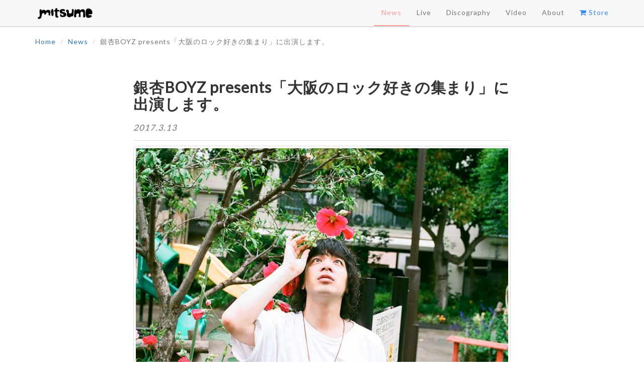

--- FILE ---
content_type: text/html; charset=UTF-8
request_url: https://mitsume.me/news/73
body_size: 2816
content:
<!DOCTYPE html>
<html lang="ja">
<head>
    <script async src="https://www.googletagmanager.com/gtag/js?id=UA-36101057-1" type="75e7650d0694a8338fa3185f-text/javascript"></script>
    <script type="75e7650d0694a8338fa3185f-text/javascript">
        window.dataLayer = window.dataLayer || [];
        function gtag(){dataLayer.push(arguments);}
        gtag('js', new Date());

        gtag('config', 'UA-36101057-1');
    </script>
    <meta charset="utf-8">
    <title>銀杏BOYZ presents「大阪のロック好きの集まり」に出演します。 - ミツメ</title>
    <link rel="stylesheet" type="text/css" href="/css/main.css" />
    <meta name="viewport" content="width=device-width, initial-scale=1.0">
    <link rel="shortcut icon" href="/img/favicon.ico">

    <meta name="Author" content="mao otake">
    <meta name="Keywords" content="ミツメ,mitsume">
    <meta name="Description" content="東京で活動するバンド、ミツメのオフィシャルサイトです。">
    <meta property="og:type" content="website" />
    <meta property="og:title" content="銀杏BOYZ presents「大阪のロック好きの集まり」に出演します。" />
    <meta property="og:description" content="6月9日に心斎橋BIGCATで開催される、銀杏BOYZのツアー大阪公演「大阪のロック好きの集まり」に、ミツメが出演します。

併せて、チケットの先行受付も開始しています。

ミツメ オフィシャル先行受付
http://w.pia.jp/s/gnbz-mitsume/ 
受付期間：3/13(月)12:00～3/20(月)23:59


銀杏BOYZ presents「大阪のロック好きの集まり」

2017/6/9(金) 心斎橋 BIGCAT
w: 銀杏BOYZ
OPEN 18:15 / START 19:00
ADV 4,000 (+1D)
チケット：2017/4/15(土)〜
ぴあ  (P: 324-461) / e+  / ローソンチケット  (L: 55355)
http://www.hatsukoi.biz/live.html 
" />
    <meta property="og:url" content="https://mitsume.me/" />
    <meta property="og:image" content="https://img.mitsume.me/news/58bf9299a8d5d.jpg" />
    <meta property="og:site_name" content="ミツメ" />
    <meta property="og:locale" content="ja_JP" />
    <meta name="twitter:card" content="summary_large_image" />
    <meta name="twitter:site" content="@mitsumeband" />
    <meta name="twitter:creator" content="mao otake">
    <meta name="twitter:title" content="銀杏BOYZ presents「大阪のロック好きの集まり」に出演します。">
    <meta name="twitter:image:src" content="https://img.mitsume.me/news/58bf9299a8d5d.jpg">
    <meta name="twitter:domain" content="mitsume.me">

    <!-- User Heat Tag -->
    <script type="75e7650d0694a8338fa3185f-text/javascript">
        (function(add, cla){window['UserHeatTag']=cla;window[cla]=window[cla]||function(){(window[cla].q=window[cla].q||[]).push(arguments)},window[cla].l=1*new Date();var ul=document.createElement('script');var tag = document.getElementsByTagName('script')[0];ul.async=1;ul.src=add;tag.parentNode.insertBefore(ul,tag);})('//uh.nakanohito.jp/uhj2/uh.js', '_uhtracker');_uhtracker({id:'uhhKCE6Tr0'});
    </script>
    <!-- End User Heat Tag -->
</head>

<body id="page-top" class="news-view">
<nav class="navbar navbar-default navbar-fixed-top">
    <div class="container">
        <div class="navbar-header">
            <button type="button" class="navbar-toggle" data-toggle="collapse" data-target="#navbar-collapse-1">
                <span class="icon-bar"></span>
                <span class="icon-bar"></span>
                <span class="icon-bar"></span>
            </button>
            <a class="navbar-brand" href="/"><h1><img src="/img/logo.png" alt="ミツメ" width="120" /></h1></a>
        </div>
        <div class="collapse navbar-collapse" id="navbar-collapse-1">
            <ul class="nav navbar-nav navbar-right">
                <li class="hidden">
                    <a href="#page-top"></a>
                </li>
                <li>
                    <a href="/news" class="active">News</a>
                </li>
                <li>
                    <a href="/live" >Live</a>
                </li>
                <li>
                    <a href="/discography" >Discography</a>
                </li>
                <li>
                    <a href="/video" >Video</a>
                </li>
                <li>
                    <a href="/about" >About</a>
                </li>
                <li class="store">
                    <a href="http://mitsume-store.com" target="_blank"><i class="fa fa-shopping-cart"></i> Store</a>
                </li>
            </ul>
        </div>
        <!-- /.navbar-collapse -->
    </div>
    <!-- /.container-fluid -->
</nav>

<div class="container">
    <ol class="breadcrumb">
        <li><a href="/">Home</a></li>
        <li><a href="/news">News</a></li>
        <li class="active">銀杏BOYZ presents「大阪のロック好きの集まり」に出演します。</li>
    </ol>
</div>

<section id="news-view">
    <div class="container">
        <div class="row">
            <div class="col-md-8 col-md-offset-2">
                <article>
                    <h1>銀杏BOYZ presents「大阪のロック好きの集まり」に出演します。</h1>
                    <h2>2017.3.13</h2>

                                        <a data-toggle="lightbox" href="#thumbnail">
                        <img src="https://img.mitsume.me/news/58bf9299a8d5d.jpg" alt="銀杏BOYZ presents「大阪のロック好きの集まり」に出演します。" class="img-thumbnail post-image">
                    </a>
                    <div id="thumbnail" class="lightbox fade" tabindex="-1" role="dialog" aria-hidden="true">
                        <div class="lightbox-dialog">
                            <div class='lightbox-content'>
                                <img src="https://img.mitsume.me/news/58bf9299a8d5d.jpg" alt="銀杏BOYZ presents「大阪のロック好きの集まり」に出演します。">
                            </div>
                        </div>
                    </div>
                    
                    <div class="body">6月9日に心斎橋BIGCATで開催される、銀杏BOYZのツアー大阪公演「大阪のロック好きの集まり」に、ミツメが出演します。<br />
<br />
併せて、チケットの先行受付も開始しています。<br />
<br />
<strong>ミツメ オフィシャル先行受付</strong><br />
<a href="http://w.pia.jp/s/gnbz-mitsume/" target="_blank">http://w.pia.jp/s/gnbz-mitsume/</a> <i class="fa fa-external-link"></i><br />
受付期間：3/13(月)12:00～3/20(月)23:59<br />
<br />
<br />
<strong>銀杏BOYZ presents「大阪のロック好きの集まり」</strong><br />
<br />
2017/6/9(金) 心斎橋 BIGCAT<br />
w: 銀杏BOYZ<br />
OPEN 18:15 / START 19:00<br />
ADV 4,000 (+1D)<br />
チケット：2017/4/15(土)〜<br />
<a href="http://ticket.pia.jp/pia/ticketInformation.do?eventCd=1707402&rlsCd=001&lotRlsCd=" target="_blank">ぴあ</a> <i class="fa fa-external-link"></i> (P: 324-461) / <a href="http://sort.eplus.jp/sys/T1U14P0010163P0108P002011831P0050001P006001P0030034" target="_blank">e+</a> <i class="fa fa-external-link"></i> / <a href="http://l-tike.com/order/?gLcode=55355" target="_blank">ローソンチケット</a> <i class="fa fa-external-link"></i> (L: 55355)<br />
<a href="http://www.hatsukoi.biz/live.html">http://www.hatsukoi.biz/live.html</a> <i class="fa fa-external-link"></i><br />
</div>
                </article>
            </div>
        </div>
    </div>
</section>
<footer>
    <div class="container">
        <div class="row">
            <div class="col-md-6">
                <span class="copyright">Copyright &copy; mitsume 2026</span>
            </div>
            <div class="col-md-6">
                <ul class="list-inline social-buttons">
                    <li><a class="twitter" href="https://twitter.com/mitsumeband" target="_blank"><i class="fa fa-twitter"></i></a>
                    </li>
                    <li><a class="facebook" href="https://www.facebook.com/mitsume-258067857540683" target="_blank"><i class="fa fa-facebook"></i></a>
                    </li>
                    <li><a class="soundcloud" href="https://soundcloud.com/mitsume" target="_blank"><i class="fa fa-soundcloud"></i></a>
                    </li>
                    <li><a class="tumblr" href="https://mitsumeband.tumblr.com/" target="_blank"><i class="fa fa-tumblr"></i></a>
                    </li>
                </ul>
            </div>
            <div class="col-md-6">
                <span class="author">site by mao otake</span>
            </div>
        </div>
    </div>
</footer>

<script type="75e7650d0694a8338fa3185f-text/javascript" src="/js/main.js"></script>
<link href="https://fonts.googleapis.com/css?family=Lato" id="gwebfont" />
<script type="75e7650d0694a8338fa3185f-text/javascript">
    (function () {
        var webfonts = document.getElementById('gwebfont');
        webfonts.rel = 'stylesheet';
    })();
</script>
<script src="/cdn-cgi/scripts/7d0fa10a/cloudflare-static/rocket-loader.min.js" data-cf-settings="75e7650d0694a8338fa3185f-|49" defer></script><script defer src="https://static.cloudflareinsights.com/beacon.min.js/vcd15cbe7772f49c399c6a5babf22c1241717689176015" integrity="sha512-ZpsOmlRQV6y907TI0dKBHq9Md29nnaEIPlkf84rnaERnq6zvWvPUqr2ft8M1aS28oN72PdrCzSjY4U6VaAw1EQ==" data-cf-beacon='{"version":"2024.11.0","token":"c0a578b834fe4bd2b199db801f273571","r":1,"server_timing":{"name":{"cfCacheStatus":true,"cfEdge":true,"cfExtPri":true,"cfL4":true,"cfOrigin":true,"cfSpeedBrain":true},"location_startswith":null}}' crossorigin="anonymous"></script>
</body>

</html>